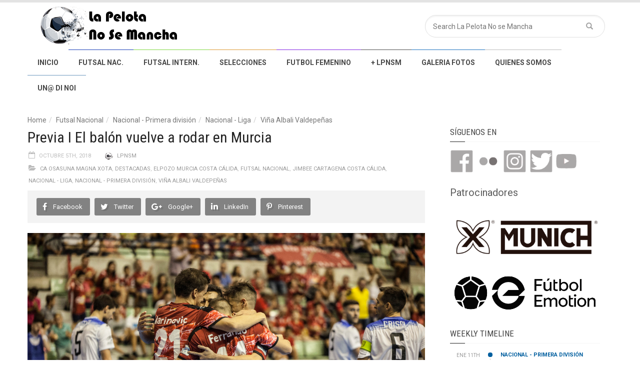

--- FILE ---
content_type: text/html; charset=UTF-8
request_url: http://lpnsm.com/previa-i-balon-vuelve-rodar-murcia/
body_size: 16483
content:
<!doctype html>
<!--[if lt IE 7]> <html class="no-js ie6 oldie"> <![endif]-->
<!--[if IE 7]>    <html class="no-js ie7 oldie"> <![endif]-->
<!--[if IE 8]>    <html class="no-js ie8 oldie"> <![endif]-->
<!--[if IE 9]>    <html class="no-js ie9 oldie"> <![endif]-->
<!--[if gt IE 8]><!--> <html class="no-js" lang="es" xmlns:og="http://opengraphprotocol.org/schema/" xmlns:fb="http://www.facebook.com/2008/fbml"> <!--<![endif]-->
<head>
    <!-- start:global -->
    <meta charset="UTF-8" />
    <!--[if IE]><meta http-equiv="X-UA-Compatible" content="IE=Edge,chrome=1"><![endif]-->
    <!-- end:global -->

    <!-- start:responsive web design -->
    <meta name="viewport" content="width=device-width, initial-scale=1">
    <!-- end:responsive web design -->

    <link rel="pingback" href="http://lpnsm.com/xmlrpc.php" />

    
    <!-- start:wp_head -->
    <title>Previa I El balón vuelve a rodar en Murcia &#8211; La Pelota No se Mancha</title>
<meta name='robots' content='max-image-preview:large' />
<link rel='dns-prefetch' href='//stats.wp.com' />
<link rel='dns-prefetch' href='//fonts.googleapis.com' />
<link rel='preconnect' href='https://fonts.gstatic.com' crossorigin />
<link rel="alternate" type="application/rss+xml" title="La Pelota No se Mancha &raquo; Feed" href="http://lpnsm.com/feed/" />
<link rel="alternate" type="application/rss+xml" title="La Pelota No se Mancha &raquo; Feed de los comentarios" href="http://lpnsm.com/comments/feed/" />
<link rel="alternate" type="application/rss+xml" title="La Pelota No se Mancha &raquo; Comentario Previa I El balón vuelve a rodar en Murcia del feed" href="http://lpnsm.com/previa-i-balon-vuelve-rodar-murcia/feed/" />
<link rel="alternate" title="oEmbed (JSON)" type="application/json+oembed" href="http://lpnsm.com/wp-json/oembed/1.0/embed?url=http%3A%2F%2Flpnsm.com%2Fprevia-i-balon-vuelve-rodar-murcia%2F" />
<link rel="alternate" title="oEmbed (XML)" type="text/xml+oembed" href="http://lpnsm.com/wp-json/oembed/1.0/embed?url=http%3A%2F%2Flpnsm.com%2Fprevia-i-balon-vuelve-rodar-murcia%2F&#038;format=xml" />
<meta property="og:title" content="Previa I El balón vuelve a rodar en Murcia"/><meta property="og:type" content="article"/><meta property="og:url" content="http://lpnsm.com/previa-i-balon-vuelve-rodar-murcia/"/><meta property="og:site_name" content="La Pelota No se Mancha"/><meta property="og:description" content="Tu portal de noticias Futsal"/><meta property="og:image" content="http://lpnsm.com/wp-content/uploads/2018/10/43995520865_8d425e1c81_o-300x200.jpg"/><style id='wp-img-auto-sizes-contain-inline-css' type='text/css'>
img:is([sizes=auto i],[sizes^="auto," i]){contain-intrinsic-size:3000px 1500px}
/*# sourceURL=wp-img-auto-sizes-contain-inline-css */
</style>
<style id='wp-emoji-styles-inline-css' type='text/css'>

	img.wp-smiley, img.emoji {
		display: inline !important;
		border: none !important;
		box-shadow: none !important;
		height: 1em !important;
		width: 1em !important;
		margin: 0 0.07em !important;
		vertical-align: -0.1em !important;
		background: none !important;
		padding: 0 !important;
	}
/*# sourceURL=wp-emoji-styles-inline-css */
</style>
<style id='wp-block-library-inline-css' type='text/css'>
:root{--wp-block-synced-color:#7a00df;--wp-block-synced-color--rgb:122,0,223;--wp-bound-block-color:var(--wp-block-synced-color);--wp-editor-canvas-background:#ddd;--wp-admin-theme-color:#007cba;--wp-admin-theme-color--rgb:0,124,186;--wp-admin-theme-color-darker-10:#006ba1;--wp-admin-theme-color-darker-10--rgb:0,107,160.5;--wp-admin-theme-color-darker-20:#005a87;--wp-admin-theme-color-darker-20--rgb:0,90,135;--wp-admin-border-width-focus:2px}@media (min-resolution:192dpi){:root{--wp-admin-border-width-focus:1.5px}}.wp-element-button{cursor:pointer}:root .has-very-light-gray-background-color{background-color:#eee}:root .has-very-dark-gray-background-color{background-color:#313131}:root .has-very-light-gray-color{color:#eee}:root .has-very-dark-gray-color{color:#313131}:root .has-vivid-green-cyan-to-vivid-cyan-blue-gradient-background{background:linear-gradient(135deg,#00d084,#0693e3)}:root .has-purple-crush-gradient-background{background:linear-gradient(135deg,#34e2e4,#4721fb 50%,#ab1dfe)}:root .has-hazy-dawn-gradient-background{background:linear-gradient(135deg,#faaca8,#dad0ec)}:root .has-subdued-olive-gradient-background{background:linear-gradient(135deg,#fafae1,#67a671)}:root .has-atomic-cream-gradient-background{background:linear-gradient(135deg,#fdd79a,#004a59)}:root .has-nightshade-gradient-background{background:linear-gradient(135deg,#330968,#31cdcf)}:root .has-midnight-gradient-background{background:linear-gradient(135deg,#020381,#2874fc)}:root{--wp--preset--font-size--normal:16px;--wp--preset--font-size--huge:42px}.has-regular-font-size{font-size:1em}.has-larger-font-size{font-size:2.625em}.has-normal-font-size{font-size:var(--wp--preset--font-size--normal)}.has-huge-font-size{font-size:var(--wp--preset--font-size--huge)}.has-text-align-center{text-align:center}.has-text-align-left{text-align:left}.has-text-align-right{text-align:right}.has-fit-text{white-space:nowrap!important}#end-resizable-editor-section{display:none}.aligncenter{clear:both}.items-justified-left{justify-content:flex-start}.items-justified-center{justify-content:center}.items-justified-right{justify-content:flex-end}.items-justified-space-between{justify-content:space-between}.screen-reader-text{border:0;clip-path:inset(50%);height:1px;margin:-1px;overflow:hidden;padding:0;position:absolute;width:1px;word-wrap:normal!important}.screen-reader-text:focus{background-color:#ddd;clip-path:none;color:#444;display:block;font-size:1em;height:auto;left:5px;line-height:normal;padding:15px 23px 14px;text-decoration:none;top:5px;width:auto;z-index:100000}html :where(.has-border-color){border-style:solid}html :where([style*=border-top-color]){border-top-style:solid}html :where([style*=border-right-color]){border-right-style:solid}html :where([style*=border-bottom-color]){border-bottom-style:solid}html :where([style*=border-left-color]){border-left-style:solid}html :where([style*=border-width]){border-style:solid}html :where([style*=border-top-width]){border-top-style:solid}html :where([style*=border-right-width]){border-right-style:solid}html :where([style*=border-bottom-width]){border-bottom-style:solid}html :where([style*=border-left-width]){border-left-style:solid}html :where(img[class*=wp-image-]){height:auto;max-width:100%}:where(figure){margin:0 0 1em}html :where(.is-position-sticky){--wp-admin--admin-bar--position-offset:var(--wp-admin--admin-bar--height,0px)}@media screen and (max-width:600px){html :where(.is-position-sticky){--wp-admin--admin-bar--position-offset:0px}}

/*# sourceURL=wp-block-library-inline-css */
</style><style id='wp-block-image-inline-css' type='text/css'>
.wp-block-image>a,.wp-block-image>figure>a{display:inline-block}.wp-block-image img{box-sizing:border-box;height:auto;max-width:100%;vertical-align:bottom}@media not (prefers-reduced-motion){.wp-block-image img.hide{visibility:hidden}.wp-block-image img.show{animation:show-content-image .4s}}.wp-block-image[style*=border-radius] img,.wp-block-image[style*=border-radius]>a{border-radius:inherit}.wp-block-image.has-custom-border img{box-sizing:border-box}.wp-block-image.aligncenter{text-align:center}.wp-block-image.alignfull>a,.wp-block-image.alignwide>a{width:100%}.wp-block-image.alignfull img,.wp-block-image.alignwide img{height:auto;width:100%}.wp-block-image .aligncenter,.wp-block-image .alignleft,.wp-block-image .alignright,.wp-block-image.aligncenter,.wp-block-image.alignleft,.wp-block-image.alignright{display:table}.wp-block-image .aligncenter>figcaption,.wp-block-image .alignleft>figcaption,.wp-block-image .alignright>figcaption,.wp-block-image.aligncenter>figcaption,.wp-block-image.alignleft>figcaption,.wp-block-image.alignright>figcaption{caption-side:bottom;display:table-caption}.wp-block-image .alignleft{float:left;margin:.5em 1em .5em 0}.wp-block-image .alignright{float:right;margin:.5em 0 .5em 1em}.wp-block-image .aligncenter{margin-left:auto;margin-right:auto}.wp-block-image :where(figcaption){margin-bottom:1em;margin-top:.5em}.wp-block-image.is-style-circle-mask img{border-radius:9999px}@supports ((-webkit-mask-image:none) or (mask-image:none)) or (-webkit-mask-image:none){.wp-block-image.is-style-circle-mask img{border-radius:0;-webkit-mask-image:url('data:image/svg+xml;utf8,<svg viewBox="0 0 100 100" xmlns="http://www.w3.org/2000/svg"><circle cx="50" cy="50" r="50"/></svg>');mask-image:url('data:image/svg+xml;utf8,<svg viewBox="0 0 100 100" xmlns="http://www.w3.org/2000/svg"><circle cx="50" cy="50" r="50"/></svg>');mask-mode:alpha;-webkit-mask-position:center;mask-position:center;-webkit-mask-repeat:no-repeat;mask-repeat:no-repeat;-webkit-mask-size:contain;mask-size:contain}}:root :where(.wp-block-image.is-style-rounded img,.wp-block-image .is-style-rounded img){border-radius:9999px}.wp-block-image figure{margin:0}.wp-lightbox-container{display:flex;flex-direction:column;position:relative}.wp-lightbox-container img{cursor:zoom-in}.wp-lightbox-container img:hover+button{opacity:1}.wp-lightbox-container button{align-items:center;backdrop-filter:blur(16px) saturate(180%);background-color:#5a5a5a40;border:none;border-radius:4px;cursor:zoom-in;display:flex;height:20px;justify-content:center;opacity:0;padding:0;position:absolute;right:16px;text-align:center;top:16px;width:20px;z-index:100}@media not (prefers-reduced-motion){.wp-lightbox-container button{transition:opacity .2s ease}}.wp-lightbox-container button:focus-visible{outline:3px auto #5a5a5a40;outline:3px auto -webkit-focus-ring-color;outline-offset:3px}.wp-lightbox-container button:hover{cursor:pointer;opacity:1}.wp-lightbox-container button:focus{opacity:1}.wp-lightbox-container button:focus,.wp-lightbox-container button:hover,.wp-lightbox-container button:not(:hover):not(:active):not(.has-background){background-color:#5a5a5a40;border:none}.wp-lightbox-overlay{box-sizing:border-box;cursor:zoom-out;height:100vh;left:0;overflow:hidden;position:fixed;top:0;visibility:hidden;width:100%;z-index:100000}.wp-lightbox-overlay .close-button{align-items:center;cursor:pointer;display:flex;justify-content:center;min-height:40px;min-width:40px;padding:0;position:absolute;right:calc(env(safe-area-inset-right) + 16px);top:calc(env(safe-area-inset-top) + 16px);z-index:5000000}.wp-lightbox-overlay .close-button:focus,.wp-lightbox-overlay .close-button:hover,.wp-lightbox-overlay .close-button:not(:hover):not(:active):not(.has-background){background:none;border:none}.wp-lightbox-overlay .lightbox-image-container{height:var(--wp--lightbox-container-height);left:50%;overflow:hidden;position:absolute;top:50%;transform:translate(-50%,-50%);transform-origin:top left;width:var(--wp--lightbox-container-width);z-index:9999999999}.wp-lightbox-overlay .wp-block-image{align-items:center;box-sizing:border-box;display:flex;height:100%;justify-content:center;margin:0;position:relative;transform-origin:0 0;width:100%;z-index:3000000}.wp-lightbox-overlay .wp-block-image img{height:var(--wp--lightbox-image-height);min-height:var(--wp--lightbox-image-height);min-width:var(--wp--lightbox-image-width);width:var(--wp--lightbox-image-width)}.wp-lightbox-overlay .wp-block-image figcaption{display:none}.wp-lightbox-overlay button{background:none;border:none}.wp-lightbox-overlay .scrim{background-color:#fff;height:100%;opacity:.9;position:absolute;width:100%;z-index:2000000}.wp-lightbox-overlay.active{visibility:visible}@media not (prefers-reduced-motion){.wp-lightbox-overlay.active{animation:turn-on-visibility .25s both}.wp-lightbox-overlay.active img{animation:turn-on-visibility .35s both}.wp-lightbox-overlay.show-closing-animation:not(.active){animation:turn-off-visibility .35s both}.wp-lightbox-overlay.show-closing-animation:not(.active) img{animation:turn-off-visibility .25s both}.wp-lightbox-overlay.zoom.active{animation:none;opacity:1;visibility:visible}.wp-lightbox-overlay.zoom.active .lightbox-image-container{animation:lightbox-zoom-in .4s}.wp-lightbox-overlay.zoom.active .lightbox-image-container img{animation:none}.wp-lightbox-overlay.zoom.active .scrim{animation:turn-on-visibility .4s forwards}.wp-lightbox-overlay.zoom.show-closing-animation:not(.active){animation:none}.wp-lightbox-overlay.zoom.show-closing-animation:not(.active) .lightbox-image-container{animation:lightbox-zoom-out .4s}.wp-lightbox-overlay.zoom.show-closing-animation:not(.active) .lightbox-image-container img{animation:none}.wp-lightbox-overlay.zoom.show-closing-animation:not(.active) .scrim{animation:turn-off-visibility .4s forwards}}@keyframes show-content-image{0%{visibility:hidden}99%{visibility:hidden}to{visibility:visible}}@keyframes turn-on-visibility{0%{opacity:0}to{opacity:1}}@keyframes turn-off-visibility{0%{opacity:1;visibility:visible}99%{opacity:0;visibility:visible}to{opacity:0;visibility:hidden}}@keyframes lightbox-zoom-in{0%{transform:translate(calc((-100vw + var(--wp--lightbox-scrollbar-width))/2 + var(--wp--lightbox-initial-left-position)),calc(-50vh + var(--wp--lightbox-initial-top-position))) scale(var(--wp--lightbox-scale))}to{transform:translate(-50%,-50%) scale(1)}}@keyframes lightbox-zoom-out{0%{transform:translate(-50%,-50%) scale(1);visibility:visible}99%{visibility:visible}to{transform:translate(calc((-100vw + var(--wp--lightbox-scrollbar-width))/2 + var(--wp--lightbox-initial-left-position)),calc(-50vh + var(--wp--lightbox-initial-top-position))) scale(var(--wp--lightbox-scale));visibility:hidden}}
/*# sourceURL=http://lpnsm.com/wp-includes/blocks/image/style.min.css */
</style>
<style id='wp-block-paragraph-inline-css' type='text/css'>
.is-small-text{font-size:.875em}.is-regular-text{font-size:1em}.is-large-text{font-size:2.25em}.is-larger-text{font-size:3em}.has-drop-cap:not(:focus):first-letter{float:left;font-size:8.4em;font-style:normal;font-weight:100;line-height:.68;margin:.05em .1em 0 0;text-transform:uppercase}body.rtl .has-drop-cap:not(:focus):first-letter{float:none;margin-left:.1em}p.has-drop-cap.has-background{overflow:hidden}:root :where(p.has-background){padding:1.25em 2.375em}:where(p.has-text-color:not(.has-link-color)) a{color:inherit}p.has-text-align-left[style*="writing-mode:vertical-lr"],p.has-text-align-right[style*="writing-mode:vertical-rl"]{rotate:180deg}
/*# sourceURL=http://lpnsm.com/wp-includes/blocks/paragraph/style.min.css */
</style>
<style id='global-styles-inline-css' type='text/css'>
:root{--wp--preset--aspect-ratio--square: 1;--wp--preset--aspect-ratio--4-3: 4/3;--wp--preset--aspect-ratio--3-4: 3/4;--wp--preset--aspect-ratio--3-2: 3/2;--wp--preset--aspect-ratio--2-3: 2/3;--wp--preset--aspect-ratio--16-9: 16/9;--wp--preset--aspect-ratio--9-16: 9/16;--wp--preset--color--black: #000000;--wp--preset--color--cyan-bluish-gray: #abb8c3;--wp--preset--color--white: #ffffff;--wp--preset--color--pale-pink: #f78da7;--wp--preset--color--vivid-red: #cf2e2e;--wp--preset--color--luminous-vivid-orange: #ff6900;--wp--preset--color--luminous-vivid-amber: #fcb900;--wp--preset--color--light-green-cyan: #7bdcb5;--wp--preset--color--vivid-green-cyan: #00d084;--wp--preset--color--pale-cyan-blue: #8ed1fc;--wp--preset--color--vivid-cyan-blue: #0693e3;--wp--preset--color--vivid-purple: #9b51e0;--wp--preset--gradient--vivid-cyan-blue-to-vivid-purple: linear-gradient(135deg,rgb(6,147,227) 0%,rgb(155,81,224) 100%);--wp--preset--gradient--light-green-cyan-to-vivid-green-cyan: linear-gradient(135deg,rgb(122,220,180) 0%,rgb(0,208,130) 100%);--wp--preset--gradient--luminous-vivid-amber-to-luminous-vivid-orange: linear-gradient(135deg,rgb(252,185,0) 0%,rgb(255,105,0) 100%);--wp--preset--gradient--luminous-vivid-orange-to-vivid-red: linear-gradient(135deg,rgb(255,105,0) 0%,rgb(207,46,46) 100%);--wp--preset--gradient--very-light-gray-to-cyan-bluish-gray: linear-gradient(135deg,rgb(238,238,238) 0%,rgb(169,184,195) 100%);--wp--preset--gradient--cool-to-warm-spectrum: linear-gradient(135deg,rgb(74,234,220) 0%,rgb(151,120,209) 20%,rgb(207,42,186) 40%,rgb(238,44,130) 60%,rgb(251,105,98) 80%,rgb(254,248,76) 100%);--wp--preset--gradient--blush-light-purple: linear-gradient(135deg,rgb(255,206,236) 0%,rgb(152,150,240) 100%);--wp--preset--gradient--blush-bordeaux: linear-gradient(135deg,rgb(254,205,165) 0%,rgb(254,45,45) 50%,rgb(107,0,62) 100%);--wp--preset--gradient--luminous-dusk: linear-gradient(135deg,rgb(255,203,112) 0%,rgb(199,81,192) 50%,rgb(65,88,208) 100%);--wp--preset--gradient--pale-ocean: linear-gradient(135deg,rgb(255,245,203) 0%,rgb(182,227,212) 50%,rgb(51,167,181) 100%);--wp--preset--gradient--electric-grass: linear-gradient(135deg,rgb(202,248,128) 0%,rgb(113,206,126) 100%);--wp--preset--gradient--midnight: linear-gradient(135deg,rgb(2,3,129) 0%,rgb(40,116,252) 100%);--wp--preset--font-size--small: 13px;--wp--preset--font-size--medium: 20px;--wp--preset--font-size--large: 36px;--wp--preset--font-size--x-large: 42px;--wp--preset--spacing--20: 0.44rem;--wp--preset--spacing--30: 0.67rem;--wp--preset--spacing--40: 1rem;--wp--preset--spacing--50: 1.5rem;--wp--preset--spacing--60: 2.25rem;--wp--preset--spacing--70: 3.38rem;--wp--preset--spacing--80: 5.06rem;--wp--preset--shadow--natural: 6px 6px 9px rgba(0, 0, 0, 0.2);--wp--preset--shadow--deep: 12px 12px 50px rgba(0, 0, 0, 0.4);--wp--preset--shadow--sharp: 6px 6px 0px rgba(0, 0, 0, 0.2);--wp--preset--shadow--outlined: 6px 6px 0px -3px rgb(255, 255, 255), 6px 6px rgb(0, 0, 0);--wp--preset--shadow--crisp: 6px 6px 0px rgb(0, 0, 0);}:where(.is-layout-flex){gap: 0.5em;}:where(.is-layout-grid){gap: 0.5em;}body .is-layout-flex{display: flex;}.is-layout-flex{flex-wrap: wrap;align-items: center;}.is-layout-flex > :is(*, div){margin: 0;}body .is-layout-grid{display: grid;}.is-layout-grid > :is(*, div){margin: 0;}:where(.wp-block-columns.is-layout-flex){gap: 2em;}:where(.wp-block-columns.is-layout-grid){gap: 2em;}:where(.wp-block-post-template.is-layout-flex){gap: 1.25em;}:where(.wp-block-post-template.is-layout-grid){gap: 1.25em;}.has-black-color{color: var(--wp--preset--color--black) !important;}.has-cyan-bluish-gray-color{color: var(--wp--preset--color--cyan-bluish-gray) !important;}.has-white-color{color: var(--wp--preset--color--white) !important;}.has-pale-pink-color{color: var(--wp--preset--color--pale-pink) !important;}.has-vivid-red-color{color: var(--wp--preset--color--vivid-red) !important;}.has-luminous-vivid-orange-color{color: var(--wp--preset--color--luminous-vivid-orange) !important;}.has-luminous-vivid-amber-color{color: var(--wp--preset--color--luminous-vivid-amber) !important;}.has-light-green-cyan-color{color: var(--wp--preset--color--light-green-cyan) !important;}.has-vivid-green-cyan-color{color: var(--wp--preset--color--vivid-green-cyan) !important;}.has-pale-cyan-blue-color{color: var(--wp--preset--color--pale-cyan-blue) !important;}.has-vivid-cyan-blue-color{color: var(--wp--preset--color--vivid-cyan-blue) !important;}.has-vivid-purple-color{color: var(--wp--preset--color--vivid-purple) !important;}.has-black-background-color{background-color: var(--wp--preset--color--black) !important;}.has-cyan-bluish-gray-background-color{background-color: var(--wp--preset--color--cyan-bluish-gray) !important;}.has-white-background-color{background-color: var(--wp--preset--color--white) !important;}.has-pale-pink-background-color{background-color: var(--wp--preset--color--pale-pink) !important;}.has-vivid-red-background-color{background-color: var(--wp--preset--color--vivid-red) !important;}.has-luminous-vivid-orange-background-color{background-color: var(--wp--preset--color--luminous-vivid-orange) !important;}.has-luminous-vivid-amber-background-color{background-color: var(--wp--preset--color--luminous-vivid-amber) !important;}.has-light-green-cyan-background-color{background-color: var(--wp--preset--color--light-green-cyan) !important;}.has-vivid-green-cyan-background-color{background-color: var(--wp--preset--color--vivid-green-cyan) !important;}.has-pale-cyan-blue-background-color{background-color: var(--wp--preset--color--pale-cyan-blue) !important;}.has-vivid-cyan-blue-background-color{background-color: var(--wp--preset--color--vivid-cyan-blue) !important;}.has-vivid-purple-background-color{background-color: var(--wp--preset--color--vivid-purple) !important;}.has-black-border-color{border-color: var(--wp--preset--color--black) !important;}.has-cyan-bluish-gray-border-color{border-color: var(--wp--preset--color--cyan-bluish-gray) !important;}.has-white-border-color{border-color: var(--wp--preset--color--white) !important;}.has-pale-pink-border-color{border-color: var(--wp--preset--color--pale-pink) !important;}.has-vivid-red-border-color{border-color: var(--wp--preset--color--vivid-red) !important;}.has-luminous-vivid-orange-border-color{border-color: var(--wp--preset--color--luminous-vivid-orange) !important;}.has-luminous-vivid-amber-border-color{border-color: var(--wp--preset--color--luminous-vivid-amber) !important;}.has-light-green-cyan-border-color{border-color: var(--wp--preset--color--light-green-cyan) !important;}.has-vivid-green-cyan-border-color{border-color: var(--wp--preset--color--vivid-green-cyan) !important;}.has-pale-cyan-blue-border-color{border-color: var(--wp--preset--color--pale-cyan-blue) !important;}.has-vivid-cyan-blue-border-color{border-color: var(--wp--preset--color--vivid-cyan-blue) !important;}.has-vivid-purple-border-color{border-color: var(--wp--preset--color--vivid-purple) !important;}.has-vivid-cyan-blue-to-vivid-purple-gradient-background{background: var(--wp--preset--gradient--vivid-cyan-blue-to-vivid-purple) !important;}.has-light-green-cyan-to-vivid-green-cyan-gradient-background{background: var(--wp--preset--gradient--light-green-cyan-to-vivid-green-cyan) !important;}.has-luminous-vivid-amber-to-luminous-vivid-orange-gradient-background{background: var(--wp--preset--gradient--luminous-vivid-amber-to-luminous-vivid-orange) !important;}.has-luminous-vivid-orange-to-vivid-red-gradient-background{background: var(--wp--preset--gradient--luminous-vivid-orange-to-vivid-red) !important;}.has-very-light-gray-to-cyan-bluish-gray-gradient-background{background: var(--wp--preset--gradient--very-light-gray-to-cyan-bluish-gray) !important;}.has-cool-to-warm-spectrum-gradient-background{background: var(--wp--preset--gradient--cool-to-warm-spectrum) !important;}.has-blush-light-purple-gradient-background{background: var(--wp--preset--gradient--blush-light-purple) !important;}.has-blush-bordeaux-gradient-background{background: var(--wp--preset--gradient--blush-bordeaux) !important;}.has-luminous-dusk-gradient-background{background: var(--wp--preset--gradient--luminous-dusk) !important;}.has-pale-ocean-gradient-background{background: var(--wp--preset--gradient--pale-ocean) !important;}.has-electric-grass-gradient-background{background: var(--wp--preset--gradient--electric-grass) !important;}.has-midnight-gradient-background{background: var(--wp--preset--gradient--midnight) !important;}.has-small-font-size{font-size: var(--wp--preset--font-size--small) !important;}.has-medium-font-size{font-size: var(--wp--preset--font-size--medium) !important;}.has-large-font-size{font-size: var(--wp--preset--font-size--large) !important;}.has-x-large-font-size{font-size: var(--wp--preset--font-size--x-large) !important;}
/*# sourceURL=global-styles-inline-css */
</style>

<style id='classic-theme-styles-inline-css' type='text/css'>
/*! This file is auto-generated */
.wp-block-button__link{color:#fff;background-color:#32373c;border-radius:9999px;box-shadow:none;text-decoration:none;padding:calc(.667em + 2px) calc(1.333em + 2px);font-size:1.125em}.wp-block-file__button{background:#32373c;color:#fff;text-decoration:none}
/*# sourceURL=/wp-includes/css/classic-themes.min.css */
</style>
<link rel='stylesheet' id='contact-form-7-css' href='http://lpnsm.com/wp-content/plugins/contact-form-7/includes/css/styles.css?ver=6.1.4' type='text/css' media='all' />
<link rel='stylesheet' id='miptheme-bootstrap-css' href='http://lpnsm.com/wp-content/themes/themeforest-9214110-weekly-news-wordpress-newsmagazine-theme/weeklynews/assets/css/bootstrap.min.css?ver=3.2' type='text/css' media='all' />
<link rel='stylesheet' id='miptheme-external-styles-css' href='http://lpnsm.com/wp-content/themes/themeforest-9214110-weekly-news-wordpress-newsmagazine-theme/weeklynews/assets/css/mip.external.css?ver=3.2' type='text/css' media='all' />
<link rel='stylesheet' id='miptheme-style-css' href='http://lpnsm.com/wp-content/themes/themeforest-9214110-weekly-news-wordpress-newsmagazine-theme/weeklynews/style.css?ver=3.2' type='text/css' media='all' />
<link rel='stylesheet' id='miptheme-dynamic-css-css' href='http://lpnsm.com/wp-content/themes/themeforest-9214110-weekly-news-wordpress-newsmagazine-theme/weeklynews/assets/css/dynamic.css?ver=1758122578' type='text/css' media='all' />
<link rel='stylesheet' id='typography-css-css' href='http://lpnsm.com/wp-content/themes/themeforest-9214110-weekly-news-wordpress-newsmagazine-theme/weeklynews/assets/css/font-style.css?ver=1758122578' type='text/css' media='all' />
<link rel="preload" as="style" href="https://fonts.googleapis.com/css?family=Roboto:400,700%7CRoboto%20Condensed:400&#038;display=swap&#038;ver=6.9" /><link rel="stylesheet" href="https://fonts.googleapis.com/css?family=Roboto:400,700%7CRoboto%20Condensed:400&#038;display=swap&#038;ver=6.9" media="print" onload="this.media='all'"><noscript><link rel="stylesheet" href="https://fonts.googleapis.com/css?family=Roboto:400,700%7CRoboto%20Condensed:400&#038;display=swap&#038;ver=6.9" /></noscript><script type="text/javascript" src="http://lpnsm.com/wp-includes/js/jquery/jquery.min.js?ver=3.7.1" id="jquery-core-js"></script>
<script type="text/javascript" src="http://lpnsm.com/wp-includes/js/jquery/jquery-migrate.min.js?ver=3.4.1" id="jquery-migrate-js"></script>
<link rel="https://api.w.org/" href="http://lpnsm.com/wp-json/" /><link rel="alternate" title="JSON" type="application/json" href="http://lpnsm.com/wp-json/wp/v2/posts/5928" /><link rel="EditURI" type="application/rsd+xml" title="RSD" href="http://lpnsm.com/xmlrpc.php?rsd" />
<meta name="generator" content="WordPress 6.9" />
<link rel="canonical" href="http://lpnsm.com/previa-i-balon-vuelve-rodar-murcia/" />
<link rel='shortlink' href='http://lpnsm.com/?p=5928' />
<meta name="generator" content="Redux 4.5.9" />	<style>img#wpstats{display:none}</style>
		            <!--Customizer CSS-->
            <style type="text/css">
                                                #page-header-mobile { background-color:#3f3f3f; }                #header-branding { border-top-color:#e3e3e3; }                #page-header-mobile { border-top-color:#878787; }                #header-branding { border-bottom-color:#ffffff; }                #header-navigation, #header-navigation ul li a { border-color:#ffffff; }                                                                                                                                                                                                
                                
                                
                                                #top-navigation ul li { border-color:#e3e3e3; }                #header-navigation ul li { border-color:#ffffff; }                
                                                                
                                                                                                                                
                                                                                                                                                                                
                                                                                                                                                
            </style>
            <!--/Customizer CSS-->
            <script></script><script></script><link rel="icon" href="http://lpnsm.com/wp-content/uploads/2020/12/LPNSM_Futsal-32x32.png" sizes="32x32" />
<link rel="icon" href="http://lpnsm.com/wp-content/uploads/2020/12/LPNSM_Futsal-192x192.png" sizes="192x192" />
<link rel="apple-touch-icon" href="http://lpnsm.com/wp-content/uploads/2020/12/LPNSM_Futsal-180x180.png" />
<meta name="msapplication-TileImage" content="http://lpnsm.com/wp-content/uploads/2020/12/LPNSM_Futsal-270x270.png" />
    <!-- end:wp_head -->

    <!--[if lt IE 9]>
    <script src="http://lpnsm.com/wp-content/themes/themeforest-9214110-weekly-news-wordpress-newsmagazine-theme/weeklynews/assets/js/respond.js"></script>
    <script src="http://lpnsm.com/wp-content/themes/themeforest-9214110-weekly-news-wordpress-newsmagazine-theme/weeklynews/assets/js/html5shiv.js"></script>
    <![endif]-->
</head>
<body class="wp-singular post-template-default single single-post postid-5928 single-format-standard wp-theme-themeforest-9214110-weekly-news-wordpress-newsmagazine-themeweeklynews linkbox-layout-1 theme-unboxed sidebar-padding sidebar-light review-default" itemscope itemtype="http://schema.org/WebPage">

    <!-- start:body-start -->
        <!-- end:body-start -->

    <!-- start:ad-top-banner -->
        <!-- end:ad-top-banner -->

    <!-- start:page outer wrap -->
    <div id="page-outer-wrap">
        <!-- start:page inner wrap -->
        <div id="page-inner-wrap">

            <!-- start:page header mobile -->
            
<header id="page-header-mobile" class="visible-xs visible-sm">

    <!-- start:sidr -->
    <nav id="mobile-menu">
        <form id="search-form-mobile" class="mm-search" role="search" method="get" action="http://lpnsm.com/">
            <input type="text" name="s" placeholder="Search La Pelota No se Mancha" value="" />
        </form>
        <ul id="menu-menu-principal-horizontal" class="nav clearfix"><li id="mobile-nav-menu-item-389" class="main-menu-item  menu-item-even menu-item-depth-0 menu-item menu-item-type-post_type menu-item-object-page menu-item-home "><a href="http://lpnsm.com/">Inicio</a></li>
<li id="mobile-nav-menu-item-889" class="main-menu-item  menu-item-even menu-item-depth-0 menu-item menu-item-type-custom menu-item-object-custom menu-item-has-children "><a>Futsal Nac.</a>
<ul class="sub-menu">
	<li id="mobile-nav-menu-item-898" class="sub-menu-item  menu-item-odd menu-item-depth-1 menu-item menu-item-type-custom menu-item-object-custom menu-item-has-children "><a>Primera División</a>
	<ul class="sub-menu">
		<li id="mobile-nav-menu-item-923" class="sub-menu-item sub-sub-menu-item menu-item-even menu-item-depth-2 menu-item menu-item-type-taxonomy menu-item-object-category current-post-ancestor current-menu-parent current-post-parent menu-category-55 "><a href="http://lpnsm.com/category/nacional/nacional-primera-division/">Noticias</a></li>
		<li id="mobile-nav-menu-item-381" class="sub-menu-item sub-sub-menu-item menu-item-even menu-item-depth-2 menu-item menu-item-type-post_type menu-item-object-page "><a href="http://lpnsm.com/nacional/equipos/">Equipos</a></li>
		<li id="mobile-nav-menu-item-384" class="sub-menu-item sub-sub-menu-item menu-item-even menu-item-depth-2 menu-item menu-item-type-post_type menu-item-object-page "><a href="http://lpnsm.com/nacional/resultados/">Resultados</a></li>
		<li id="mobile-nav-menu-item-377" class="sub-menu-item sub-sub-menu-item menu-item-even menu-item-depth-2 menu-item menu-item-type-post_type menu-item-object-page "><a href="http://lpnsm.com/nacional/clasificacion/">Clasificación</a></li>
	</ul>
</li>
	<li id="mobile-nav-menu-item-818" class="sub-menu-item  menu-item-odd menu-item-depth-1 menu-item menu-item-type-taxonomy menu-item-object-category menu-category-56 "><a href="http://lpnsm.com/category/nacional/nacional-primera-division/nacional-copa-de-espana/">Copa de España</a></li>
	<li id="mobile-nav-menu-item-901" class="sub-menu-item  menu-item-odd menu-item-depth-1 menu-item menu-item-type-taxonomy menu-item-object-category menu-category-88 "><a href="http://lpnsm.com/category/nacional/supercopa-de-espana/">Supercopa de España</a></li>
	<li id="mobile-nav-menu-item-900" class="sub-menu-item  menu-item-odd menu-item-depth-1 menu-item menu-item-type-taxonomy menu-item-object-category menu-category-87 "><a href="http://lpnsm.com/category/nacional/nacional-segunda-division/">Segunda división</a></li>
	<li id="mobile-nav-menu-item-819" class="sub-menu-item  menu-item-odd menu-item-depth-1 menu-item menu-item-type-taxonomy menu-item-object-category menu-category-57 "><a href="http://lpnsm.com/category/nacional/nacional-primera-division/nacional-copa-del-rey/">Copa del Rey</a></li>
	<li id="mobile-nav-menu-item-1100" class="sub-menu-item  menu-item-odd menu-item-depth-1 menu-item menu-item-type-taxonomy menu-item-object-category menu-category-106 "><a href="http://lpnsm.com/category/nacional/nacional-futsal-femenino/">Futsal Femenino</a></li>
</ul>
</li>
<li id="mobile-nav-menu-item-908" class="main-menu-item  menu-item-even menu-item-depth-0 menu-item menu-item-type-custom menu-item-object-custom menu-item-has-children "><a>Futsal Intern.</a>
<ul class="sub-menu">
	<li id="mobile-nav-menu-item-523" class="sub-menu-item  menu-item-odd menu-item-depth-1 menu-item menu-item-type-taxonomy menu-item-object-category menu-category-58 "><a title="UEFA Futsal Cup" href="http://lpnsm.com/category/futsal-internacional/int-uefa-futsal-cup/">INT &#8211; UEFA Futsal Cup</a></li>
	<li id="mobile-nav-menu-item-521" class="sub-menu-item  menu-item-odd menu-item-depth-1 menu-item menu-item-type-taxonomy menu-item-object-category menu-category-59 "><a title="Resto de Europa" href="http://lpnsm.com/category/futsal-internacional/int-resto-de-europa/">INT &#8211; Resto de Europa</a></li>
	<li id="mobile-nav-menu-item-520" class="sub-menu-item  menu-item-odd menu-item-depth-1 menu-item menu-item-type-taxonomy menu-item-object-category menu-category-60 "><a title="Resto de Europa" href="http://lpnsm.com/category/futsal-internacional/int-america/">INT &#8211; América</a></li>
	<li id="mobile-nav-menu-item-8366" class="sub-menu-item  menu-item-odd menu-item-depth-1 menu-item menu-item-type-taxonomy menu-item-object-category menu-category-304 "><a href="http://lpnsm.com/category/futsal-internacional/intercontinental-cup/">Copa Intercontinental</a></li>
</ul>
</li>
<li id="mobile-nav-menu-item-906" class="main-menu-item  menu-item-even menu-item-depth-0 menu-item menu-item-type-custom menu-item-object-custom menu-item-has-children "><a>Selecciones</a>
<ul class="sub-menu">
	<li id="mobile-nav-menu-item-524" class="sub-menu-item  menu-item-odd menu-item-depth-1 menu-item menu-item-type-taxonomy menu-item-object-category menu-category-61 "><a href="http://lpnsm.com/category/selecciones/sel-espana/">SEL &#8211; España</a></li>
	<li id="mobile-nav-menu-item-525" class="sub-menu-item  menu-item-odd menu-item-depth-1 menu-item menu-item-type-taxonomy menu-item-object-category menu-category-62 "><a href="http://lpnsm.com/category/selecciones/sel-eurocopa/">SEL &#8211; Eurocopa</a></li>
	<li id="mobile-nav-menu-item-526" class="sub-menu-item  menu-item-odd menu-item-depth-1 menu-item menu-item-type-taxonomy menu-item-object-category menu-category-63 "><a href="http://lpnsm.com/category/selecciones/sel-mundial/">SEL &#8211; Mundial</a></li>
</ul>
</li>
<li id="mobile-nav-menu-item-17371" class="main-menu-item  menu-item-even menu-item-depth-0 menu-item menu-item-type-taxonomy menu-item-object-category menu-item-has-children menu-category-557 "><a href="http://lpnsm.com/category/futbol-femenino/">Futbol Femenino</a>
<ul class="sub-menu">
	<li id="mobile-nav-menu-item-17689" class="sub-menu-item  menu-item-odd menu-item-depth-1 menu-item menu-item-type-taxonomy menu-item-object-category menu-category-558 "><a href="http://lpnsm.com/category/futbol-femenino/liga-f/">Liga F</a></li>
	<li id="mobile-nav-menu-item-17758" class="sub-menu-item  menu-item-odd menu-item-depth-1 menu-item menu-item-type-taxonomy menu-item-object-category menu-category-562 "><a href="http://lpnsm.com/category/futbol-femenino/copa-de-la-reina/">Copa de la Reina</a></li>
	<li id="mobile-nav-menu-item-17690" class="sub-menu-item  menu-item-odd menu-item-depth-1 menu-item menu-item-type-taxonomy menu-item-object-category menu-category-559 "><a href="http://lpnsm.com/category/futbol-femenino/womens-champions/">Women&#8217;s Champions</a></li>
</ul>
</li>
<li id="mobile-nav-menu-item-5641" class="main-menu-item  menu-item-even menu-item-depth-0 menu-item menu-item-type-taxonomy menu-item-object-category menu-category-247 "><a href="http://lpnsm.com/category/maslpnsm/">+ LPNSM</a></li>
<li id="mobile-nav-menu-item-12300" class="main-menu-item  menu-item-even menu-item-depth-0 menu-item menu-item-type-post_type menu-item-object-page "><a href="http://lpnsm.com/galeria-de-fotos/">Galeria Fotos</a></li>
<li id="mobile-nav-menu-item-907" class="main-menu-item  menu-item-even menu-item-depth-0 menu-item menu-item-type-custom menu-item-object-custom menu-item-has-children "><a>Quienes somos</a>
<ul class="sub-menu">
	<li id="mobile-nav-menu-item-439" class="sub-menu-item  menu-item-odd menu-item-depth-1 menu-item menu-item-type-post_type menu-item-object-page "><a href="http://lpnsm.com/presentacion/">Presentación</a></li>
	<li id="mobile-nav-menu-item-443" class="sub-menu-item  menu-item-odd menu-item-depth-1 menu-item menu-item-type-post_type menu-item-object-page "><a href="http://lpnsm.com/componentes/">Componentes</a></li>
	<li id="mobile-nav-menu-item-477" class="sub-menu-item  menu-item-odd menu-item-depth-1 menu-item menu-item-type-custom menu-item-object-custom "><a href="http://lpnsm.com/wp-admin">Acceso Redactores</a></li>
</ul>
</li>
<li id="mobile-nav-menu-item-17390" class="main-menu-item  menu-item-even menu-item-depth-0 menu-item menu-item-type-post_type menu-item-object-page menu-item-has-children "><a href="http://lpnsm.com/un-di-noi/">Un@ di noi</a>
<ul class="sub-menu">
	<li id="mobile-nav-menu-item-12385" class="sub-menu-item  menu-item-odd menu-item-depth-1 menu-item menu-item-type-post_type menu-item-object-page "><a href="http://lpnsm.com/uno-di-noi/">Uno di noi</a></li>
	<li id="mobile-nav-menu-item-17387" class="sub-menu-item  menu-item-odd menu-item-depth-1 menu-item menu-item-type-post_type menu-item-object-page "><a href="http://lpnsm.com/una-de-noi/">Una di noi</a></li>
</ul>
</li>
</ul>    </nav>
    <!-- end:sidr -->


    
    <!-- start:row -->
    <div  class="row">

        <!-- start:col -->
        <div class="col-xs-6">
            <!-- start:logo -->
            <div class="logo"><a href="http://lpnsm.com/"><img src="http://lpnsm.com/wp-content/uploads/2017/09/Logo-lpnsm_blanco3.png" width="284" height="95" alt="La Pelota No se Mancha" /></a></div>
            <!-- end:logo -->
        </div>
        <!-- end:col -->

        <!-- start:col -->
        <div class="col-xs-6 text-right">
            <a id="nav-expander" href="#mobile-menu"><span class="glyphicon glyphicon-th"></span></a>
        </div>
        <!-- end:col -->

    </div>
    <!-- end:row -->

</header>
<!-- end:page-header-mobile -->

<!-- start:ad-above-banner -->
<!-- end:ad-above-banner -->

<!-- start:page-header -->
<header id="page-header" class="hidden-xs hidden-sm">

    
    <!-- start:header-branding -->
<div id="header-branding" class="header-layout-2">                
    <!-- start:container -->
    <div class="container">
        
        <!-- start:row -->
        <div class="row">
        
            <!-- start:col -->
            <div class="col-sm-6 col-md-6" itemscope="itemscope" itemtype="http://schema.org/Organization">
                <!-- start:logo -->
                <div class="logo"><a itemprop="url" href="http://lpnsm.com/"><img class="img-responsive" src="http://lpnsm.com/wp-content/uploads/2017/09/Logo-lpnsm2.png" width="340" height="113" alt="La Pelota No se Mancha" /></a></div>                <meta itemprop="name" content="La Pelota No se Mancha">
                <!-- end:logo -->
            </div>
            <!-- end:col -->
            
            <!-- start:col -->
            <div class="col-sm-6 col-md-6 text-right">
                <form id="search-form" role="search" method="get" action="http://lpnsm.com/">
                    <input type="text" name="s" placeholder="Search La Pelota No se Mancha" value="" />
                    <button><span class="glyphicon glyphicon-search"></span></button>
                </form>
            </div>
            <!-- end:col -->
            
        </div>
        <!-- end:row -->

    </div>
    <!-- end:container -->                    
</div>
<!-- end:header-branding -->
    <!-- start:sticky-header -->
    <div class="sticky-header-wrapper">
        <div id="sticky-header">

            <!-- start:header-navigation -->
            <div id="header-navigation">
                <!-- start:container -->
                <div class="container">

                    <!-- start:menu -->
                    <nav id="menu">
                        <ul id="menu-menu-principal-horizontal-1" class="nav clearfix"><li id="nav-menu-item-389" class="main-menu-item  menu-item-even menu-item-depth-0 menu-item menu-item-type-post_type menu-item-object-page menu-item-home "><a href="http://lpnsm.com/" class="menu-link main-menu-link">Inicio</a></li>
<li id="nav-menu-item-889" class="main-menu-item  menu-item-even menu-item-depth-0 menu-item menu-item-type-custom menu-item-object-custom menu-item-has-children "><a class="menu-link main-menu-link">Futsal Nac.</a>
<div class="dropnav-container"><ul class="dropnav-menu">
	<li id="nav-menu-item-898" class="sub-menu-item  menu-item-odd menu-item-depth-1 menu-item menu-item-type-custom menu-item-object-custom menu-item-has-children "><a class="menu-link sub-menu-link">Primera División</a>
	<ul>
		<li id="nav-menu-item-923" class="sub-menu-item sub-sub-menu-item menu-item-even menu-item-depth-2 menu-item menu-item-type-taxonomy menu-item-object-category current-post-ancestor current-menu-parent current-post-parent menu-category-55 "><a href="http://lpnsm.com/category/nacional/nacional-primera-division/" class="menu-link sub-menu-link">Noticias</a></li>
		<li id="nav-menu-item-381" class="sub-menu-item sub-sub-menu-item menu-item-even menu-item-depth-2 menu-item menu-item-type-post_type menu-item-object-page "><a href="http://lpnsm.com/nacional/equipos/" class="menu-link sub-menu-link">Equipos</a></li>
		<li id="nav-menu-item-384" class="sub-menu-item sub-sub-menu-item menu-item-even menu-item-depth-2 menu-item menu-item-type-post_type menu-item-object-page "><a href="http://lpnsm.com/nacional/resultados/" class="menu-link sub-menu-link">Resultados</a></li>
		<li id="nav-menu-item-377" class="sub-menu-item sub-sub-menu-item menu-item-even menu-item-depth-2 menu-item menu-item-type-post_type menu-item-object-page "><a href="http://lpnsm.com/nacional/clasificacion/" class="menu-link sub-menu-link">Clasificación</a></li>
</ul>
</li>
	<li id="nav-menu-item-818" class="sub-menu-item  menu-item-odd menu-item-depth-1 menu-item menu-item-type-taxonomy menu-item-object-category menu-category-56 "><a href="http://lpnsm.com/category/nacional/nacional-primera-division/nacional-copa-de-espana/" class="menu-link sub-menu-link">Copa de España</a></li>
	<li id="nav-menu-item-901" class="sub-menu-item  menu-item-odd menu-item-depth-1 menu-item menu-item-type-taxonomy menu-item-object-category menu-category-88 "><a href="http://lpnsm.com/category/nacional/supercopa-de-espana/" class="menu-link sub-menu-link">Supercopa de España</a></li>
	<li id="nav-menu-item-900" class="sub-menu-item  menu-item-odd menu-item-depth-1 menu-item menu-item-type-taxonomy menu-item-object-category menu-category-87 "><a href="http://lpnsm.com/category/nacional/nacional-segunda-division/" class="menu-link sub-menu-link">Segunda división</a></li>
	<li id="nav-menu-item-819" class="sub-menu-item  menu-item-odd menu-item-depth-1 menu-item menu-item-type-taxonomy menu-item-object-category menu-category-57 "><a href="http://lpnsm.com/category/nacional/nacional-primera-division/nacional-copa-del-rey/" class="menu-link sub-menu-link">Copa del Rey</a></li>
	<li id="nav-menu-item-1100" class="sub-menu-item  menu-item-odd menu-item-depth-1 menu-item menu-item-type-taxonomy menu-item-object-category menu-category-106 "><a href="http://lpnsm.com/category/nacional/nacional-futsal-femenino/" class="menu-link sub-menu-link">Futsal Femenino</a></li>
</ul></div>
</li>
<li id="nav-menu-item-908" class="main-menu-item  menu-item-even menu-item-depth-0 menu-item menu-item-type-custom menu-item-object-custom menu-item-has-children "><a class="menu-link main-menu-link">Futsal Intern.</a>
<div class="dropnav-container"><ul class="dropnav-menu">
	<li id="nav-menu-item-523" class="sub-menu-item  menu-item-odd menu-item-depth-1 menu-item menu-item-type-taxonomy menu-item-object-category menu-category-58 "><a title="UEFA Futsal Cup" href="http://lpnsm.com/category/futsal-internacional/int-uefa-futsal-cup/" class="menu-link sub-menu-link">INT &#8211; UEFA Futsal Cup</a></li>
	<li id="nav-menu-item-521" class="sub-menu-item  menu-item-odd menu-item-depth-1 menu-item menu-item-type-taxonomy menu-item-object-category menu-category-59 "><a title="Resto de Europa" href="http://lpnsm.com/category/futsal-internacional/int-resto-de-europa/" class="menu-link sub-menu-link">INT &#8211; Resto de Europa</a></li>
	<li id="nav-menu-item-520" class="sub-menu-item  menu-item-odd menu-item-depth-1 menu-item menu-item-type-taxonomy menu-item-object-category menu-category-60 "><a title="Resto de Europa" href="http://lpnsm.com/category/futsal-internacional/int-america/" class="menu-link sub-menu-link">INT &#8211; América</a></li>
	<li id="nav-menu-item-8366" class="sub-menu-item  menu-item-odd menu-item-depth-1 menu-item menu-item-type-taxonomy menu-item-object-category menu-category-304 "><a href="http://lpnsm.com/category/futsal-internacional/intercontinental-cup/" class="menu-link sub-menu-link">Copa Intercontinental</a></li>
</ul></div>
</li>
<li id="nav-menu-item-906" class="main-menu-item  menu-item-even menu-item-depth-0 menu-item menu-item-type-custom menu-item-object-custom menu-item-has-children "><a class="menu-link main-menu-link">Selecciones</a>
<div class="dropnav-container"><ul class="dropnav-menu">
	<li id="nav-menu-item-524" class="sub-menu-item  menu-item-odd menu-item-depth-1 menu-item menu-item-type-taxonomy menu-item-object-category menu-category-61 "><a href="http://lpnsm.com/category/selecciones/sel-espana/" class="menu-link sub-menu-link">SEL &#8211; España</a></li>
	<li id="nav-menu-item-525" class="sub-menu-item  menu-item-odd menu-item-depth-1 menu-item menu-item-type-taxonomy menu-item-object-category menu-category-62 "><a href="http://lpnsm.com/category/selecciones/sel-eurocopa/" class="menu-link sub-menu-link">SEL &#8211; Eurocopa</a></li>
	<li id="nav-menu-item-526" class="sub-menu-item  menu-item-odd menu-item-depth-1 menu-item menu-item-type-taxonomy menu-item-object-category menu-category-63 "><a href="http://lpnsm.com/category/selecciones/sel-mundial/" class="menu-link sub-menu-link">SEL &#8211; Mundial</a></li>
</ul></div>
</li>
<li id="nav-menu-item-17371" class="main-menu-item  menu-item-even menu-item-depth-0 menu-item menu-item-type-taxonomy menu-item-object-category menu-item-has-children menu-category-557 "><a href="http://lpnsm.com/category/futbol-femenino/" class="menu-link main-menu-link">Futbol Femenino</a>
<div class="dropnav-container"><ul class="dropnav-menu">
	<li id="nav-menu-item-17689" class="sub-menu-item  menu-item-odd menu-item-depth-1 menu-item menu-item-type-taxonomy menu-item-object-category menu-category-558 "><a href="http://lpnsm.com/category/futbol-femenino/liga-f/" class="menu-link sub-menu-link">Liga F</a></li>
	<li id="nav-menu-item-17758" class="sub-menu-item  menu-item-odd menu-item-depth-1 menu-item menu-item-type-taxonomy menu-item-object-category menu-category-562 "><a href="http://lpnsm.com/category/futbol-femenino/copa-de-la-reina/" class="menu-link sub-menu-link">Copa de la Reina</a></li>
	<li id="nav-menu-item-17690" class="sub-menu-item  menu-item-odd menu-item-depth-1 menu-item menu-item-type-taxonomy menu-item-object-category menu-category-559 "><a href="http://lpnsm.com/category/futbol-femenino/womens-champions/" class="menu-link sub-menu-link">Women&#8217;s Champions</a></li>
</ul></div>
</li>
<li id="nav-menu-item-5641" class="main-menu-item  menu-item-even menu-item-depth-0 menu-item menu-item-type-taxonomy menu-item-object-category menu-category-247 "><a href="http://lpnsm.com/category/maslpnsm/" class="menu-link main-menu-link">+ LPNSM</a></li>
<li id="nav-menu-item-12300" class="main-menu-item  menu-item-even menu-item-depth-0 menu-item menu-item-type-post_type menu-item-object-page "><a href="http://lpnsm.com/galeria-de-fotos/" class="menu-link main-menu-link">Galeria Fotos</a></li>
<li id="nav-menu-item-907" class="main-menu-item  menu-item-even menu-item-depth-0 menu-item menu-item-type-custom menu-item-object-custom menu-item-has-children "><a class="menu-link main-menu-link">Quienes somos</a>
<div class="dropnav-container"><ul class="dropnav-menu">
	<li id="nav-menu-item-439" class="sub-menu-item  menu-item-odd menu-item-depth-1 menu-item menu-item-type-post_type menu-item-object-page "><a href="http://lpnsm.com/presentacion/" class="menu-link sub-menu-link">Presentación</a></li>
	<li id="nav-menu-item-443" class="sub-menu-item  menu-item-odd menu-item-depth-1 menu-item menu-item-type-post_type menu-item-object-page "><a href="http://lpnsm.com/componentes/" class="menu-link sub-menu-link">Componentes</a></li>
	<li id="nav-menu-item-477" class="sub-menu-item  menu-item-odd menu-item-depth-1 menu-item menu-item-type-custom menu-item-object-custom "><a href="http://lpnsm.com/wp-admin" class="menu-link sub-menu-link">Acceso Redactores</a></li>
</ul></div>
</li>
<li id="nav-menu-item-17390" class="main-menu-item  menu-item-even menu-item-depth-0 menu-item menu-item-type-post_type menu-item-object-page menu-item-has-children "><a href="http://lpnsm.com/un-di-noi/" class="menu-link main-menu-link">Un@ di noi</a>
<div class="dropnav-container"><ul class="dropnav-menu">
	<li id="nav-menu-item-12385" class="sub-menu-item  menu-item-odd menu-item-depth-1 menu-item menu-item-type-post_type menu-item-object-page "><a href="http://lpnsm.com/uno-di-noi/" class="menu-link sub-menu-link">Uno di noi</a></li>
	<li id="nav-menu-item-17387" class="sub-menu-item  menu-item-odd menu-item-depth-1 menu-item menu-item-type-post_type menu-item-object-page "><a href="http://lpnsm.com/una-de-noi/" class="menu-link sub-menu-link">Una di noi</a></li>
</ul></div>
</li>
</ul>                    </nav>
                    <!-- end:menu -->

                </div>
                <!-- end:container -->
            </div>
            <!-- end:header-navigation -->

        </div>
    </div>
    <!-- end:sticky-header -->

    
</header>
<!-- end:page-header -->

            <!-- end:page header mobile -->

            <!-- start:ad-side-banner -->
            <div class="container relative">
</div>
            <!-- end:ad-side-banner -->

<!-- start:ad-top-banner -->
<!-- end:ad-top-banner -->

<!-- start:post-info-bar -->
<!-- end:post-info-bar -->

<!-- start:container -->
<div class="container">
    <!-- start:page content -->
    <div id="page-content" class="right-sidebar loop-page-2">

        
        <!-- start:tbl-row -->
        <div class="tbl-row">

        
        <!-- start:main -->
        <div id="main" class="article">

            <!-- start:article-post -->
            <article id="post-5928" class="article-post cat-81 loop-page-2 clearfix post-5928 post type-post status-publish format-standard has-post-thumbnail hentry category-ca-osasuna-magna category-destacadas category-elpozo-murcia category-nacional category-jimbee-cartagena category-nacional-liga category-nacional-primera-division category-valdepenas" itemscope itemtype="http://schema.org/Article">

                    
    
<header>
    <div class="breadcrumb hidden-xs">
<span></span><div class="vbreadcrumb" typeof="v:Breadcrumb"><a href="http://lpnsm.com/" rel="v:url" property="v:title" class="home">Home</a></div><div class="vbreadcrumb" typeof="v:Breadcrumb"><a href="http://lpnsm.com/category/nacional/" title="Futsal Nacional" rel="v:url" property="v:title">Futsal Nacional</a></div><div class="vbreadcrumb" typeof="v:Breadcrumb"><a href="http://lpnsm.com/category/nacional/nacional-primera-division/" title="Nacional - Primera división" rel="v:url" property="v:title">Nacional - Primera división</a></div><div class="vbreadcrumb" typeof="v:Breadcrumb"><a href="http://lpnsm.com/category/nacional/nacional-primera-division/nacional-liga/" title="Nacional - Liga" rel="v:url" property="v:title">Nacional - Liga</a></div><div class="vbreadcrumb" typeof="v:Breadcrumb"><a href="http://lpnsm.com/category/nacional/nacional-primera-division/nacional-liga/valdepenas/" title="Viña Albali Valdepeñas" rel="v:url" property="v:title">Viña Albali Valdepeñas</a></div></div>
    <h1 itemprop="mainEntityOfPage">Previa I El balón vuelve a rodar en Murcia</h1>
        <p class="post-meta clearfix">
        <span class="fa-calendar" itemprop="dateCreated">octubre 5th, 2018</span>                <span class="fa-author" itemprop="author">            <img src="http://lpnsm.com/wp-content/uploads/2023/06/LPNSM_Futsal-16x16.png" width="16" height="16" srcset="http://lpnsm.com/wp-content/uploads/2023/06/LPNSM_Futsal-32x32.png 2x" alt="LPNSM" class="avatar avatar-16 wp-user-avatar wp-user-avatar-16 alignnone photo" /> <a href="http://lpnsm.com/author/lpnsm/">LPNSM</a>
        </span>
        
        <span class="fa-categories"><a href="http://lpnsm.com/category/nacional/nacional-primera-division/nacional-liga/ca-osasuna-magna/" title="View all posts in CA Osasuna Magna Xota">CA Osasuna Magna Xota</a>, <a href="http://lpnsm.com/category/destacadas/" title="View all posts in Destacadas">Destacadas</a>, <a href="http://lpnsm.com/category/nacional/nacional-primera-division/nacional-liga/elpozo-murcia/" title="View all posts in ElPozo Murcia Costa Cálida">ElPozo Murcia Costa Cálida</a>, <a href="http://lpnsm.com/category/nacional/" title="View all posts in Futsal Nacional">Futsal Nacional</a>, <a href="http://lpnsm.com/category/nacional/nacional-primera-division/nacional-liga/jimbee-cartagena/" title="View all posts in Jimbee Cartagena Costa Cálida">Jimbee Cartagena Costa Cálida</a>, <a href="http://lpnsm.com/category/nacional/nacional-primera-division/nacional-liga/" title="View all posts in Nacional - Liga">Nacional - Liga</a>, <a href="http://lpnsm.com/category/nacional/nacional-primera-division/" title="View all posts in Nacional - Primera división">Nacional - Primera división</a>, <a href="http://lpnsm.com/category/nacional/nacional-primera-division/nacional-liga/valdepenas/" title="View all posts in Viña Albali Valdepeñas">Viña Albali Valdepeñas</a></span>                    </p>
        <div class="soc-media-sharing soc-style-two">
            <a class="btn-social btn-facebook btn-icon-title" href="http://www.facebook.com/sharer.php?u=http%3A%2F%2Flpnsm.com%2Fprevia-i-balon-vuelve-rodar-murcia%2F" onclick="window.open(this.href, 'weeklywin', 'left=50,top=50,width=600,height=360,toolbar=0'); return false;"><i class="fa fa-facebook-square fa-lg"></i><span id="smFacebook">Facebook</span></a>
        <a class="btn-social btn-twitter btn-icon-title" href="https://twitter.com/intent/tweet?text=Previa I El balón vuelve a rodar en Murcia&amp;url=http%3A%2F%2Flpnsm.com%2Fprevia-i-balon-vuelve-rodar-murcia%2F" onclick="window.open(this.href, 'weeklywin', 'left=50,top=50,width=600,height=360,toolbar=0'); return false;"><i class="fa fa-twitter-square fa-lg"></i><span id="smTwitter">Twitter</span></a>
        <a class="btn-social btn-google btn-icon-title" href="http://plus.google.com/share?url=http://lpnsm.com/previa-i-balon-vuelve-rodar-murcia/" onclick="window.open(this.href, 'weeklywin', 'left=50,top=50,width=600,height=360,toolbar=0'); return false;"><i class="fa fa-google-plus-square fa-lg"></i><span id="smGoogle">Google+</span></a>
        <a class="btn-social btn-linkedin btn-icon-title" href="http://www.linkedin.com/shareArticle?mini=true&amp;url=http%3A%2F%2Flpnsm.com%2Fprevia-i-balon-vuelve-rodar-murcia%2F&amp;title=Previa I El balón vuelve a rodar en Murcia" onclick="window.open(this.href, 'weeklywin', 'left=50,top=50,width=600,height=360,toolbar=0'); return false;"><i class="fa fa-linkedin-square fa-lg"></i><span id="smLinkedin">LinkedIn</span></a>
        <a class="btn-social btn-pinterest btn-icon-title" href="http://pinterest.com/pin/create/button/?url=http://lpnsm.com/previa-i-balon-vuelve-rodar-murcia/&amp;media=http://lpnsm.com/wp-content/uploads/2018/10/43995520865_8d425e1c81_o.jpg"  onclick="window.open(this.href, 'weeklywin', 'left=50,top=50,width=600,height=360,toolbar=0'); return false;"><i class="fa fa-pinterest-square fa-lg"></i><span>Pinterest</span></a>
    </div>
</header>

<div class="head-image thumb-wrap">
    <div itemprop="image" itemscope itemtype="https://schema.org/ImageObject">
                        <img width="5616" height="3744" src="http://lpnsm.com/wp-content/uploads/2018/10/43995520865_8d425e1c81_o.jpg" class="entry-thumb img-responsive wp-post-image" alt="Previa I El balón vuelve a rodar en Murcia" decoding="async" fetchpriority="high" srcset="http://lpnsm.com/wp-content/uploads/2018/10/43995520865_8d425e1c81_o.jpg 5616w, http://lpnsm.com/wp-content/uploads/2018/10/43995520865_8d425e1c81_o-300x200.jpg 300w, http://lpnsm.com/wp-content/uploads/2018/10/43995520865_8d425e1c81_o-768x512.jpg 768w, http://lpnsm.com/wp-content/uploads/2018/10/43995520865_8d425e1c81_o-1024x683.jpg 1024w, http://lpnsm.com/wp-content/uploads/2018/10/43995520865_8d425e1c81_o-370x247.jpg 370w" sizes="(max-width: 5616px) 100vw, 5616px" />
                        <meta itemprop="url" content="http://lpnsm.com/wp-content/uploads/2018/10/43995520865_8d425e1c81_o-770x470.jpg">
                        <meta itemprop="width" content="770">
                        <meta itemprop="height" content="470">
                    </div></div>


<div class="article-post-content"><p style="text-align: center;"><strong>En una semana donde destaca la vuelta de la competición continental más importante, la UEFA Futsal Champions League, el resto de los equipos vuelven a disputar sus compromisos ligueros. La Región de Murcia volverá a ver a sus clubes competir, ya que tanto ElPozo Murcia como el rebautizado Jimbee Cartagena disputarán sus contiendas como locales (Foto: Lorena Baeza).</strong></p>
<h2 style="text-align: left;">Jimbee Cartagena vs Osasuna Magna</h2>
<p style="text-align: justify;">Cuatro jornadas ha tenido que esperar la afición de la ciudad portuaria para poder a vibrar con su equipo. Tras un inicio un tanto complicado con una victoria en tres encuentros, todos ellos fuera de casa, se enfrentarán a uno de los equipos que esperarán obtener plaza en la Copa de España lo más rápido posible a pesar de su actual puesto en la tabla</p>
<p style="text-align: justify;">Con las cámaras de Teledeporte como testigos, el sábado a la 13:15 se verá sobre la pista azul un encuentro entre dos entrenadores que presentan ideas opuestas en lo que se trata de fútbol sala, lo que hace más atractivo este choque.</p>
<p style="text-align: justify;">Con este partido se inicia un día con cuatro choques en la LNFS que finalizará en Ferrol por la disputa del encuentro entre O Parrulo e Industrias Santa Coloma a las 19:30 horas.</p>
<h2>ElPozo Murcia vs Viña Albali Valdepeñas</h2>
<p style="text-align: justify;">El balón rodará por segunda vez en el Palacio de los deportes de Murcia el sábado a las 16:30 horas en un encuentro que enfrentará al equipo local frente al otro recién ascendido. El subcampeón de la Segunda División de la temporada anterior visitará una de las pistas más complicadas de toda la LNFS, intentando conseguir su primera victoria de la campaña tras conseguir un punto de nueve posibles.</p>
<p style="text-align: justify;">El combinado de Diego Giustozzi buscará seguir con la buena dinámica que le ha llevado a cerrar sus tres partidos con victorias antes de recibir a Movistar Inter, que no disputará su compromiso frente a Jaén Paraíso Interior por la disputa de la UEFA Futsal Champions League, en un nuevo clásico que está a la vuelta de la esquina.</p>
<p style="text-align: justify;">El encuentro será arbitrado por el tándem formado por Juan Cerdá y Martínez García y será retransmitido por La Liga TV.</p>
<p>&nbsp;</p>
</div>


<!-- start:article footer -->
<footer>

    
        <aside class="post-navigation clearfix">
        <div class="row">
                <div class="col-md-6 text-right">
                <cite>Next article</cite>
                <a href="http://lpnsm.com/palma-futsal-dormira-lider-la-lnfs/" title="Palma Futsal dormirá como líder de la LNFS">Palma Futsal dormirá como líder de la LNFS</a>
            </div>
                    <div class="col-md-6">
                <cite>Previous article</cite>
                <a href="http://lpnsm.com/previa-segunda-division-jornada-4/" title="Previa Segunda División | Jornada 4">Previa Segunda División | Jornada 4</a>
            </div>
            </div>
    </aside>
    
        <!-- start:article author-box -->
    <div class="author-box" itemscope itemtype="http://schema.org/Person">
        <a href="http://lpnsm.com/author/lpnsm/"><img src="http://lpnsm.com/wp-content/uploads/2023/06/LPNSM_Futsal-115x115.png" width="115" height="115" srcset="http://lpnsm.com/wp-content/uploads/2023/06/LPNSM_Futsal-230x230.png 2x" alt="LPNSM" class="avatar avatar-115 wp-user-avatar wp-user-avatar-115 alignnone photo" /></a>
        <p class="name" itemprop="name"><a href="http://lpnsm.com/author/lpnsm/" title="Entradas de LPNSM" rel="author">LPNSM</a></p>
        <p itemprop="description"></p>
        <p class="follow">
                </p>
    </div>
    <!-- end:article author-box -->
    </footer>
<!-- end:article footer -->
<meta itemprop="author" content="LPNSM">
<meta itemprop="datePublished" content="2018-10-05T17:21:34+01:00">
<meta itemprop="dateModified" content="2018-10-05T17:33:41+01:00">
<meta itemprop="headline" content="Previa I El balón vuelve a rodar en Murcia">
<div itemprop="publisher" itemscope itemtype="https://schema.org/Organization">
    <div itemprop="logo" itemscope itemtype="https://schema.org/ImageObject">
      <meta itemprop="url" content="http://lpnsm.com/wp-content/uploads/2017/09/Logo-lpnsm2.png">
      <meta itemprop="width" content="">
      <meta itemprop="height" content="">
    </div>
    <meta itemprop="name" content="La Pelota No se Mancha">
</div>


                
<!-- start:related-posts -->
<section class="news-lay-3 bottom-margin">

    <header>
        <h2>Noticias relacionadas</h2>
        <span class="borderline"></span>
    </header>

<!-- start:row --><div class="row"><div class="col-xs-6 col-sm-4"><!-- start:article -->
                        <article class="thumb thumb-lay-two cat-64 parent-cat-64">
                            <div class="thumb-wrap relative">
                                <a href="http://lpnsm.com/jornada-17/"><img itemprop="image" src="http://lpnsm.com/wp-content/uploads/2026/01/E67_3700-245x148.jpg" width="245" height="148" alt="Jornada 17" class="img-responsive" /></a>
                                <a href="http://lpnsm.com/category/destacadas/" class="theme">Destacadas</a>
                            </div>
                            <span class="published" itemprop="dateCreated">enero 11th, 2026</span>
                            <h3><a href="http://lpnsm.com/jornada-17/">Jornada 17</a></h3>
                            <span class="text"></span>
                        </article>
                        <!-- end:article --></div><div class="col-xs-6 col-sm-4"><!-- start:article -->
                        <article class="thumb thumb-lay-two cat-64 parent-cat-64">
                            <div class="thumb-wrap relative">
                                <a href="http://lpnsm.com/jornada-15/"><img itemprop="image" src="http://lpnsm.com/wp-content/uploads/2025/12/E67_3268-245x148.jpg" width="245" height="148" alt="Jornada 15" class="img-responsive" /></a>
                                <a href="http://lpnsm.com/category/destacadas/" class="theme">Destacadas</a>
                            </div>
                            <span class="published" itemprop="dateCreated">diciembre 30th, 2025</span>
                            <h3><a href="http://lpnsm.com/jornada-15/">Jornada 15</a></h3>
                            <span class="text"></span>
                        </article>
                        <!-- end:article --></div><div class="col-xs-6 col-sm-4"><!-- start:article -->
                        <article class="thumb thumb-lay-two cat-247 parent-cat-247">
                            <div class="thumb-wrap relative">
                                <a href="http://lpnsm.com/un-dia-de-partido-con-silbato/"><img itemprop="image" src="http://lpnsm.com/wp-content/uploads/2025/11/251025_ARBITROS-5-245x148.jpg" width="245" height="148" alt="Un día de partido con silbato" class="img-responsive" /></a>
                                <a href="http://lpnsm.com/category/maslpnsm/" class="theme">+ LPNSM<i class="fa fa-picture-o"></i></a>
                            </div>
                            <span class="published" itemprop="dateCreated">noviembre 19th, 2025</span>
                            <h3><a href="http://lpnsm.com/un-dia-de-partido-con-silbato/">Un día de partido con silbato</a></h3>
                            <span class="text"></span>
                        </article>
                        <!-- end:article --></div></div><!-- end:row -->
</section>
<!-- end:related-posts -->


<!-- start:article-comments -->
<section id="comments">

    
</section>
<!-- end:article-comments -->

<!-- start:article-comments-form -->
<section id="article-comments-form">

	
</section>
<!-- end:article-comments-form -->





            </article>
            <!-- end:article-post -->

        </div>
        <!-- end:main -->

        <!-- start:sidebar -->
<div id="sidebar" class="sidebar">
    <div class="theiaStickySidebar">
  	<aside id="text-2" class="widget widget_text clearfix"><header><div class="header-title">Síguenos en</div><span class="borderline"></span></header>			<div class="textwidget"><a href="https://www.facebook.com/lpnsmontour" target="_blank" rel="noopener noreferrer"><img class="alignnone  wp-image-514" src="http://lpnsm.com/wp-content/uploads/2017/08/face.png" alt="" width="47" height="47" /></a>  <a href="https://www.flickr.com/photos/lpnsm" target="_blank" rel="noopener noreferrer"><img class="alignnone  wp-image-515" src="http://lpnsm.com/wp-content/uploads/2017/08/flickr.png" alt="" width="47" height="47" /></a>  <a href="https://www.instagram.com/lpnsm/" target="_blank" rel="noopener noreferrer"><img class="alignnone  wp-image-516" src="http://lpnsm.com/wp-content/uploads/2017/08/insta.png" alt="" width="47" height="47" /></a>  <a href="https://twitter.com/LPNSM" target="_blank" rel="noopener noreferrer"><img class="alignnone  wp-image-517" src="http://lpnsm.com/wp-content/uploads/2017/08/twitter.png" alt="" width="47" height="47" /></a> <a href="https://www.youtube.com/user/D9DavidD9/videos" target="_blank" rel="noopener noreferrer"><img class="alignnone  wp-image-518" src="http://lpnsm.com/wp-content/uploads/2017/08/youtube.png" alt="" width="47" height="47" /></a></div>
		</aside><aside id="block-3" class="widget widget_block widget_text clearfix">
<p class="has-medium-font-size">Patrocinadores</p>
</aside><div class="ad"><a href="https://www.munichsports.com/es/" target="_blank"><img src="http://lpnsm.com/wp-content/uploads/2022/03/Logo-Munich.png" alt="" /></a></div><aside id="block-4" class="widget widget_block widget_media_image clearfix">
<figure class="wp-block-image size-full"><a href="https://www.futbolemotion.com/" target="_blank" rel="https://www.futbolemotion.com/ "><img loading="lazy" decoding="async" width="582" height="168" src="http://lpnsm.com/wp-content/uploads/2025/09/Logo-Futbol-Emotion.png" alt="" class="wp-image-19375" srcset="http://lpnsm.com/wp-content/uploads/2025/09/Logo-Futbol-Emotion.png 582w, http://lpnsm.com/wp-content/uploads/2025/09/Logo-Futbol-Emotion-300x87.png 300w" sizes="auto, (max-width: 582px) 100vw, 582px" /></a></figure>
</aside>                <aside class="widget module-timeline">                <header><div class="header-title">Weekly Timeline</div><span class="borderline"></span></header>                <!-- start:articles -->
                <div class="articles">
                
                    <!-- start:article -->
                    <article>
                        <span class="published">Ene 11th</span>
                        <span class="published-time">4:39 AM</span>
                        <div class="cnt">

                            <i class="bullet parent-bullet-86 bullet-55"></i><span class="category parent-cat-86 cat-55"><a href="http://lpnsm.com/category/nacional/nacional-primera-division/">Nacional - Primera división</a></span>                            <h3><a href="http://lpnsm.com/jornada-17/">Jornada 17</a></h3>
                        </div>
                    </article>
                    <!-- end:article -->
                
                    <!-- start:article -->
                    <article>
                        <span class="published">Dic 30th</span>
                        <span class="published-time">6:13 AM</span>
                        <div class="cnt">

                            <i class="bullet parent-bullet-86 bullet-55"></i><span class="category parent-cat-86 cat-55"><a href="http://lpnsm.com/category/nacional/nacional-primera-division/">Nacional - Primera división</a></span>                            <h3><a href="http://lpnsm.com/jornada-15/">Jornada 15</a></h3>
                        </div>
                    </article>
                    <!-- end:article -->
                
                    <!-- start:article -->
                    <article>
                        <span class="published">Nov 19th</span>
                        <span class="published-time">11:55 AM</span>
                        <div class="cnt">

                            <i class="bullet parent-bullet-86 bullet-55"></i><span class="category parent-cat-86 cat-55"><a href="http://lpnsm.com/category/nacional/nacional-primera-division/">Nacional - Primera división</a></span>                            <h3><a href="http://lpnsm.com/un-dia-de-partido-con-silbato/">Un día de partido con silbato</a></h3>
                        </div>
                    </article>
                    <!-- end:article -->
                
                    <!-- start:article -->
                    <article>
                        <span class="published">Oct 7th</span>
                        <span class="published-time">12:06 PM</span>
                        <div class="cnt">

                            <i class="bullet parent-bullet-86 bullet-55"></i><span class="category parent-cat-86 cat-55"><a href="http://lpnsm.com/category/nacional/nacional-primera-division/">Nacional - Primera división</a></span>                            <h3><a href="http://lpnsm.com/el-clasico-ahonda-la-crisis-interista/">El clásico ahonda la crisis interista</a></h3>
                        </div>
                    </article>
                    <!-- end:article -->
                
                    <!-- start:article -->
                    <article>
                        <span class="published">Sep 29th</span>
                        <span class="published-time">6:00 PM</span>
                        <div class="cnt">

                            <i class="bullet parent-bullet-86 bullet-55"></i><span class="category parent-cat-86 cat-55"><a href="http://lpnsm.com/category/nacional/nacional-primera-division/">Nacional - Primera división</a></span>                            <h3><a href="http://lpnsm.com/jimbee-y-barca-un-paso-por-encima/">Jimbee y Barça, un paso por encima</a></h3>
                        </div>
                    </article>
                    <!-- end:article -->
                
                    <!-- start:article -->
                    <article>
                        <span class="published">Sep 24th</span>
                        <span class="published-time">9:22 AM</span>
                        <div class="cnt">

                            <i class="bullet parent-bullet-86 bullet-87"></i><span class="category parent-cat-86 cat-87"><a href="http://lpnsm.com/category/nacional/nacional-segunda-division/">Nacional - Segunda división</a></span>                            <h3><a href="http://lpnsm.com/asi-fue-la-primera-jornada-de-la-segunda-division-masculina/">Así fue la primera jornada de la Segunda División masculina</a></h3>
                        </div>
                    </article>
                    <!-- end:article -->
                                </div>
                <!-- end:article-container -->
                </aside>
    <div class="ad ad-separator"><a href="http://lpnsm.com"><img src="http://lpnsm.com/wp-content/uploads/2022/03/LPNSM_futsal.jpg" alt="" /></a></div><div class="ad ad-separator"><a href="http://lpnsm.com/category/futbol-femenino/"><img src="http://lpnsm.com/wp-content/uploads/2022/03/LPNSM_futfem.jpg" alt="" /></a></div>    </div>
</div>
<!-- end:sidebar -->

        </div>
        <!-- end:tbl-row -->

    </div>
    <!-- end:page content -->
</div>
<!-- end:container -->


            <!-- section:page footer -->
            <section id="page-footer">

                <!-- start:container -->
                <div class="container">

                    <!-- start:foot-menu -->
                    <nav id="foot-menu" class="hidden-xs">
                    <ul id="menu-menu-principal-horizontal-2" class="nav clearfix"><li id="menu-item-389" class="menu-item menu-item-type-post_type menu-item-object-page menu-item-home menu-item-389"><a href="http://lpnsm.com/">Inicio</a></li>
<li id="menu-item-889" class="menu-item menu-item-type-custom menu-item-object-custom menu-item-889"><a>Futsal Nac.</a></li>
<li id="menu-item-908" class="menu-item menu-item-type-custom menu-item-object-custom menu-item-908"><a>Futsal Intern.</a></li>
<li id="menu-item-906" class="menu-item menu-item-type-custom menu-item-object-custom menu-item-906"><a>Selecciones</a></li>
<li id="menu-item-17371" class="menu-item menu-item-type-taxonomy menu-item-object-category menu-item-17371 menu-category-557"><a href="http://lpnsm.com/category/futbol-femenino/">Futbol Femenino</a></li>
<li id="menu-item-5641" class="menu-item menu-item-type-taxonomy menu-item-object-category menu-item-5641 menu-category-247"><a href="http://lpnsm.com/category/maslpnsm/">+ LPNSM</a></li>
<li id="menu-item-12300" class="menu-item menu-item-type-post_type menu-item-object-page menu-item-12300"><a href="http://lpnsm.com/galeria-de-fotos/">Galeria Fotos</a></li>
<li id="menu-item-907" class="menu-item menu-item-type-custom menu-item-object-custom menu-item-907"><a>Quienes somos</a></li>
<li id="menu-item-17390" class="menu-item menu-item-type-post_type menu-item-object-page menu-item-17390"><a href="http://lpnsm.com/un-di-noi/">Un@ di noi</a></li>
<li class="options"><a href="#" class="scrollToTop">Back to top <span class="glyphicon glyphicon-chevron-up"></span></a></li></ul>                    </nav>
                    <!-- end:foot-menu -->

                    <div class="foot-widgets row">

    <!-- start:col -->
    <div class="col-sm-12 col-md-3">
            </div>
    <!-- end:col -->

    <!-- start:col -->
    <div class="col-sm-6 col-md-5">
            </div>
    <!-- end:col -->

    <!-- start:col -->
    <div class="col-sm-6 col-md-4">
            </div>
    <!-- end:col -->

</div>
<!-- end:row -->

                    <!-- start:row -->
                    <div class="copyright row">
                        <!-- start:col -->
                        <div class="col-sm-6">
                            © <a href="#">LPNSM</a> 2017. All rights reserved.                        </div>
                        <!-- end:col -->
                        <!-- start:col -->
                        <div class="col-sm-6 text-right">
                                                    </div>
                        <!-- end:col -->
                    </div>
                    <!-- end:row -->

                    
                </div>
                <!-- end:container -->

            </section>
            <!-- end:page footer -->

        </div>
        <!-- end:page inner wrap -->
    </div>
    <!-- end:page outer wrap -->

    <!-- start:wp_footer -->
    <script>
        "use strict";
        var miptheme_smooth_scrolling       = true;
        var miptheme_ajaxpagination_timer   = 1000;

        var mipthemeLocalCache = {};
        ( function () {
            "use strict";
            mipthemeLocalCache = {
                data: {},
                remove: function (resource_id) {
                    delete mipthemeLocalCache.data[resource_id];
                },
                exist: function (resource_id) {
                    return mipthemeLocalCache.data.hasOwnProperty(resource_id) && mipthemeLocalCache.data[resource_id] !== null;
                },
                get: function (resource_id) {
                    return mipthemeLocalCache.data[resource_id];
                },
                set: function (resource_id, cachedData) {
                    mipthemeLocalCache.remove(resource_id);
                    mipthemeLocalCache.data[resource_id] = cachedData;
                }
            };
        })();
    </script>
    <script type="speculationrules">
{"prefetch":[{"source":"document","where":{"and":[{"href_matches":"/*"},{"not":{"href_matches":["/wp-*.php","/wp-admin/*","/wp-content/uploads/*","/wp-content/*","/wp-content/plugins/*","/wp-content/themes/themeforest-9214110-weekly-news-wordpress-newsmagazine-theme/weeklynews/*","/*\\?(.+)"]}},{"not":{"selector_matches":"a[rel~=\"nofollow\"]"}},{"not":{"selector_matches":".no-prefetch, .no-prefetch a"}}]},"eagerness":"conservative"}]}
</script>
<script type="text/javascript" src="http://lpnsm.com/wp-includes/js/dist/hooks.min.js?ver=dd5603f07f9220ed27f1" id="wp-hooks-js"></script>
<script type="text/javascript" src="http://lpnsm.com/wp-includes/js/dist/i18n.min.js?ver=c26c3dc7bed366793375" id="wp-i18n-js"></script>
<script type="text/javascript" id="wp-i18n-js-after">
/* <![CDATA[ */
wp.i18n.setLocaleData( { 'text direction\u0004ltr': [ 'ltr' ] } );
//# sourceURL=wp-i18n-js-after
/* ]]> */
</script>
<script type="text/javascript" src="http://lpnsm.com/wp-content/plugins/contact-form-7/includes/swv/js/index.js?ver=6.1.4" id="swv-js"></script>
<script type="text/javascript" id="contact-form-7-js-translations">
/* <![CDATA[ */
( function( domain, translations ) {
	var localeData = translations.locale_data[ domain ] || translations.locale_data.messages;
	localeData[""].domain = domain;
	wp.i18n.setLocaleData( localeData, domain );
} )( "contact-form-7", {"translation-revision-date":"2025-12-01 15:45:40+0000","generator":"GlotPress\/4.0.3","domain":"messages","locale_data":{"messages":{"":{"domain":"messages","plural-forms":"nplurals=2; plural=n != 1;","lang":"es"},"This contact form is placed in the wrong place.":["Este formulario de contacto est\u00e1 situado en el lugar incorrecto."],"Error:":["Error:"]}},"comment":{"reference":"includes\/js\/index.js"}} );
//# sourceURL=contact-form-7-js-translations
/* ]]> */
</script>
<script type="text/javascript" id="contact-form-7-js-before">
/* <![CDATA[ */
var wpcf7 = {
    "api": {
        "root": "http:\/\/lpnsm.com\/wp-json\/",
        "namespace": "contact-form-7\/v1"
    }
};
//# sourceURL=contact-form-7-js-before
/* ]]> */
</script>
<script type="text/javascript" src="http://lpnsm.com/wp-content/plugins/contact-form-7/includes/js/index.js?ver=6.1.4" id="contact-form-7-js"></script>
<script type="text/javascript" src="http://lpnsm.com/wp-content/themes/themeforest-9214110-weekly-news-wordpress-newsmagazine-theme/weeklynews/assets/js/SocialMediaStats.js?ver=3.2" id="miptheme-social-stats-js"></script>
<script type="text/javascript" src="http://lpnsm.com/wp-content/themes/themeforest-9214110-weekly-news-wordpress-newsmagazine-theme/weeklynews/assets/js/bootstrap.min.js?ver=3.2" id="miptheme-bootstrap-js"></script>
<script type="text/javascript" src="http://lpnsm.com/wp-content/themes/themeforest-9214110-weekly-news-wordpress-newsmagazine-theme/weeklynews/assets/js/mip.external.js?ver=3.2" id="miptheme-external-js"></script>
<script type="text/javascript" id="miptheme-functions-js-extra">
/* <![CDATA[ */
var miptheme_ajax_url = {"ajaxurl":"http://lpnsm.com/wp-admin/admin-ajax.php"};
//# sourceURL=miptheme-functions-js-extra
/* ]]> */
</script>
<script type="text/javascript" src="http://lpnsm.com/wp-content/themes/themeforest-9214110-weekly-news-wordpress-newsmagazine-theme/weeklynews/assets/js/functions.js?ver=3.2" id="miptheme-functions-js"></script>
<script type="text/javascript" src="http://lpnsm.com/wp-includes/js/comment-reply.min.js?ver=6.9" id="comment-reply-js" async="async" data-wp-strategy="async" fetchpriority="low"></script>
<script type="text/javascript" id="jetpack-stats-js-before">
/* <![CDATA[ */
_stq = window._stq || [];
_stq.push([ "view", JSON.parse("{\"v\":\"ext\",\"blog\":\"211923442\",\"post\":\"5928\",\"tz\":\"1\",\"srv\":\"lpnsm.com\",\"j\":\"1:15.3.1\"}") ]);
_stq.push([ "clickTrackerInit", "211923442", "5928" ]);
//# sourceURL=jetpack-stats-js-before
/* ]]> */
</script>
<script type="text/javascript" src="https://stats.wp.com/e-202603.js" id="jetpack-stats-js" defer="defer" data-wp-strategy="defer"></script>
<script id="wp-emoji-settings" type="application/json">
{"baseUrl":"https://s.w.org/images/core/emoji/17.0.2/72x72/","ext":".png","svgUrl":"https://s.w.org/images/core/emoji/17.0.2/svg/","svgExt":".svg","source":{"concatemoji":"http://lpnsm.com/wp-includes/js/wp-emoji-release.min.js?ver=6.9"}}
</script>
<script type="module">
/* <![CDATA[ */
/*! This file is auto-generated */
const a=JSON.parse(document.getElementById("wp-emoji-settings").textContent),o=(window._wpemojiSettings=a,"wpEmojiSettingsSupports"),s=["flag","emoji"];function i(e){try{var t={supportTests:e,timestamp:(new Date).valueOf()};sessionStorage.setItem(o,JSON.stringify(t))}catch(e){}}function c(e,t,n){e.clearRect(0,0,e.canvas.width,e.canvas.height),e.fillText(t,0,0);t=new Uint32Array(e.getImageData(0,0,e.canvas.width,e.canvas.height).data);e.clearRect(0,0,e.canvas.width,e.canvas.height),e.fillText(n,0,0);const a=new Uint32Array(e.getImageData(0,0,e.canvas.width,e.canvas.height).data);return t.every((e,t)=>e===a[t])}function p(e,t){e.clearRect(0,0,e.canvas.width,e.canvas.height),e.fillText(t,0,0);var n=e.getImageData(16,16,1,1);for(let e=0;e<n.data.length;e++)if(0!==n.data[e])return!1;return!0}function u(e,t,n,a){switch(t){case"flag":return n(e,"\ud83c\udff3\ufe0f\u200d\u26a7\ufe0f","\ud83c\udff3\ufe0f\u200b\u26a7\ufe0f")?!1:!n(e,"\ud83c\udde8\ud83c\uddf6","\ud83c\udde8\u200b\ud83c\uddf6")&&!n(e,"\ud83c\udff4\udb40\udc67\udb40\udc62\udb40\udc65\udb40\udc6e\udb40\udc67\udb40\udc7f","\ud83c\udff4\u200b\udb40\udc67\u200b\udb40\udc62\u200b\udb40\udc65\u200b\udb40\udc6e\u200b\udb40\udc67\u200b\udb40\udc7f");case"emoji":return!a(e,"\ud83e\u1fac8")}return!1}function f(e,t,n,a){let r;const o=(r="undefined"!=typeof WorkerGlobalScope&&self instanceof WorkerGlobalScope?new OffscreenCanvas(300,150):document.createElement("canvas")).getContext("2d",{willReadFrequently:!0}),s=(o.textBaseline="top",o.font="600 32px Arial",{});return e.forEach(e=>{s[e]=t(o,e,n,a)}),s}function r(e){var t=document.createElement("script");t.src=e,t.defer=!0,document.head.appendChild(t)}a.supports={everything:!0,everythingExceptFlag:!0},new Promise(t=>{let n=function(){try{var e=JSON.parse(sessionStorage.getItem(o));if("object"==typeof e&&"number"==typeof e.timestamp&&(new Date).valueOf()<e.timestamp+604800&&"object"==typeof e.supportTests)return e.supportTests}catch(e){}return null}();if(!n){if("undefined"!=typeof Worker&&"undefined"!=typeof OffscreenCanvas&&"undefined"!=typeof URL&&URL.createObjectURL&&"undefined"!=typeof Blob)try{var e="postMessage("+f.toString()+"("+[JSON.stringify(s),u.toString(),c.toString(),p.toString()].join(",")+"));",a=new Blob([e],{type:"text/javascript"});const r=new Worker(URL.createObjectURL(a),{name:"wpTestEmojiSupports"});return void(r.onmessage=e=>{i(n=e.data),r.terminate(),t(n)})}catch(e){}i(n=f(s,u,c,p))}t(n)}).then(e=>{for(const n in e)a.supports[n]=e[n],a.supports.everything=a.supports.everything&&a.supports[n],"flag"!==n&&(a.supports.everythingExceptFlag=a.supports.everythingExceptFlag&&a.supports[n]);var t;a.supports.everythingExceptFlag=a.supports.everythingExceptFlag&&!a.supports.flag,a.supports.everything||((t=a.source||{}).concatemoji?r(t.concatemoji):t.wpemoji&&t.twemoji&&(r(t.twemoji),r(t.wpemoji)))});
//# sourceURL=http://lpnsm.com/wp-includes/js/wp-emoji-loader.min.js
/* ]]> */
</script>
<script></script>
<!-- JS generated by theme -->

<script>
    jQuery().ready(function jQuery_ready() {
                                            miptheme_ajax_post_views.get_post_views("[5928]");
                                        });
</script>

    <!-- end:wp_footer -->
</body>
</html>


--- FILE ---
content_type: text/html; charset=UTF-8
request_url: http://lpnsm.com/wp-admin/admin-ajax.php
body_size: 11
content:
{"5928":78}

--- FILE ---
content_type: text/css
request_url: http://lpnsm.com/wp-content/themes/themeforest-9214110-weekly-news-wordpress-newsmagazine-theme/weeklynews/assets/css/font-style.css?ver=1758122578
body_size: 629
content:
.article-post .progress, .noUi-connect{background-color:#f5f5f5;}.cat-reviews{background-color:#444444;}.cat-reviews article a h3{color:#ffffff;}body{font-family:Roboto;line-height:18px;font-style:normal;color:#5c5c5c;font-size:14px;}#top-navigation ul li a{font-family:Roboto;font-weight:400;font-style:normal;font-size:12px;}#top-navigation ul li a,#top-navigation ul ul li a{color:#bbbbbb;}#top-navigation ul li a:hover,#top-navigation ul ul li a:hover{color:#ffffff;}#header-navigation ul li a{font-family:Roboto;text-transform:uppercase;font-weight:700;font-style:normal;font-size:14px;}#header-navigation ul li a,#header-navigation ul ul li a{color:#474747;}#header-navigation ul li a:hover,#header-navigation ul ul li a:hover{color:#ffffff;}#header-quicklinks ul li a{font-family:Roboto;text-transform:none;font-weight:400;font-style:normal;font-size:14px;}#header-quicklinks nav ul li a{color:#5c5c5c;}#header-quicklinks nav ul li a:hover{color:#222;}#header-quicklinks.full-width,#header-quicklinks nav{background-color:#f3f3f3;}#foot-menu ul li a{font-family:Roboto;text-transform:uppercase;font-weight:700;font-style:normal;color:#222222;font-size:14px;}#page-slider article.linkbox h2,#page-slider article.linkbox h3{font-family:"Roboto Condensed";font-style:normal;}#page-slider article.linkbox h2{line-height:36px;font-weight:400;font-style:normal;color:#fff;font-size:30px;}#page-slider article.linkbox h3{line-height:18px;font-weight:700;font-style:normal;color:#fff;font-size:15px;}.article-post header h1,.head-image .overlay h1{font-family:"Roboto Condensed";line-height:36px;font-weight:normal;font-style:normal;color:#222;font-size:30px;}.article-post h1{font-family:"Roboto Condensed";line-height:36px;font-weight:normal;font-style:normal;color:#222;font-size:30px;}.article-post h2{font-family:"Roboto Condensed";line-height:30px;font-weight:normal;font-style:normal;color:#222;font-size:24px;}.article-post h3{font-family:"Roboto Condensed";line-height:26px;font-weight:normal;font-style:normal;color:#222;font-size:22px;}.article-post-content a{color:#222;}.article-post-content a:hover{color:#000;}#page-content header h2{font-family:"Roboto Condensed";text-transform:uppercase;line-height:17px;font-weight:400;font-style:normal;color:#444444;font-size:17px;}#page-content .sidebar header h2,#page-content .sidebar header div.header-title{font-family:"Roboto Condensed";text-transform:uppercase;line-height:17px;font-weight:400;font-style:normal;color:#ffffff;font-size:17px;}#page-content .sidebar-mid header h2,#page-content .sidebar-mid header div.header-title{font-family:"Roboto Condensed";text-transform:uppercase;line-height:17px;font-weight:400;font-style:normal;color:#444444;font-size:17px;}.article-post footer .author-box p.name a{font-family:Roboto;line-height:20px;font-weight:400;font-style:normal;color:#222222;font-size:20px;}.article-post footer .author-box p{font-family:Roboto;line-height:24px;font-weight:400;font-style:normal;color:#5c5c5c;font-size:14px;}.article-post footer .author-box p a{color:#bbbbbb;}.ad-above-bg{background-color:#444444;}